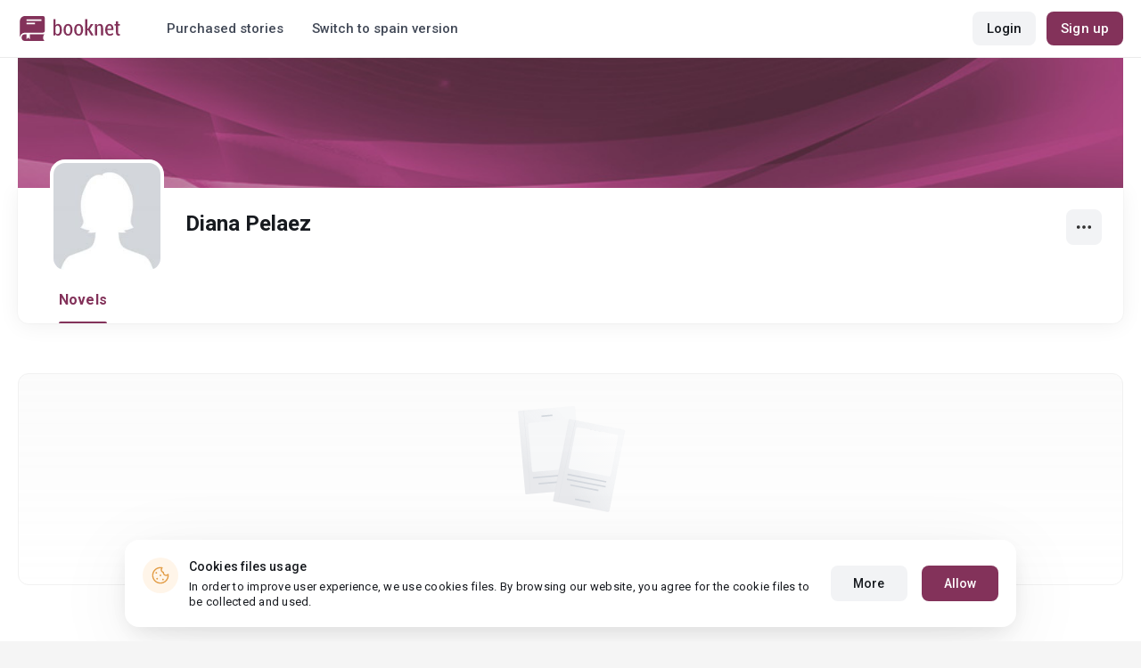

--- FILE ---
content_type: application/javascript
request_url: https://st.booknet.com/common/js/jquery.jgrowl.min.js?v=1.1
body_size: 1065
content:
!function(i){"function"==typeof define&&define.amd?define(["jquery"],i):"object"==typeof module&&module.exports?module.exports=function(e,t){return void 0===t&&(t="undefined"!=typeof window?require("jquery"):require("jquery")(e)),i(t),t}:i(jQuery)}(function(a){a.jGrowl=function(e,t){0===a("#jGrowl").length&&a('<div id="jGrowl"></div>').addClass(t&&t.position?t.position:a.jGrowl.defaults.position).appendTo(t&&t.appendTo?t.appendTo:a.jGrowl.defaults.appendTo),a("#jGrowl").jGrowl(e,t)},a.fn.jGrowl=function(e,t){if(void 0===t&&a.isPlainObject(e)&&(e=(t=e).message),a.isFunction(this.each)){var i=arguments;return this.each(function(){void 0===a(this).data("jGrowl.instance")&&(a(this).data("jGrowl.instance",a.extend(new a.fn.jGrowl,{notifications:[],element:null,interval:null})),a(this).data("jGrowl.instance").startup(this)),a.isFunction(a(this).data("jGrowl.instance")[e])?a(this).data("jGrowl.instance")[e].apply(a(this).data("jGrowl.instance"),a.makeArray(i).slice(1)):a(this).data("jGrowl.instance").create(e,t)})}},a.extend(a.fn.jGrowl.prototype,{defaults:{pool:0,header:"",group:"",sticky:!1,position:"top-right",appendTo:"body",glue:"after",theme:"default",themeState:"highlight",corners:"10px",check:250,life:3e3,closeDuration:"normal",openDuration:"normal",easing:"swing",closer:!0,closeTemplate:"&times;",closerTemplate:"<div>[ close all ]</div>",log:function(){},beforeOpen:function(){},afterOpen:function(){},open:function(){},beforeClose:function(){},close:function(){},click:function(){},animateOpen:{opacity:"show"},animateClose:{opacity:"hide"}},notifications:[],element:null,interval:null,create:function(e,t){var i=a.extend({},this.defaults,t);void 0!==i.speed&&(i.openDuration=i.speed,i.closeDuration=i.speed),this.notifications.push({message:e,options:i}),i.log.apply(this.element,[this.element,e,i])},render:function(e){var t=this,i=e.message,n=e.options;n.themeState=""===n.themeState?"":"ui-state-"+n.themeState;var o=a("<div/>").addClass("jGrowl-notification alert "+n.themeState+" ui-corner-all"+(void 0!==n.group&&""!==n.group?" "+n.group:"")).append(a("<button/>").addClass("jGrowl-close").html(n.closeTemplate)).append(a("<div/>").addClass("jGrowl-header").html(n.header)).append(a("<div/>").addClass("jGrowl-message").html(i)).data("jGrowl",n).addClass(n.theme).children(".jGrowl-close").bind("click.jGrowl",function(){return a(this).parent().trigger("jGrowl.beforeClose"),!1}).parent();a(o).bind("mouseover.jGrowl",function(){a(".jGrowl-notification",t.element).data("jGrowl.pause",!0)}).bind("mouseout.jGrowl",function(){a(".jGrowl-notification",t.element).data("jGrowl.pause",!1)}).bind("jGrowl.beforeOpen",function(){!1!==n.beforeOpen.apply(o,[o,i,n,t.element])&&a(this).trigger("jGrowl.open")}).bind("jGrowl.open",function(){!1!==n.open.apply(o,[o,i,n,t.element])&&("after"==n.glue?a(".jGrowl-notification:last",t.element).after(o):a(".jGrowl-notification:first",t.element).before(o),a(this).animate(n.animateOpen,n.openDuration,n.easing,function(){!1===a.support.opacity&&this.style.removeAttribute("filter"),null!==a(this).data("jGrowl")&&void 0!==a(this).data("jGrowl")&&(a(this).data("jGrowl").created=new Date),a(this).trigger("jGrowl.afterOpen")}))}).bind("jGrowl.afterOpen",function(){n.afterOpen.apply(o,[o,i,n,t.element])}).bind("click",function(){n.click.apply(o,[o,i,n,t.element])}).bind("jGrowl.beforeClose",function(){!1!==n.beforeClose.apply(o,[o,i,n,t.element])&&a(this).trigger("jGrowl.close")}).bind("jGrowl.close",function(){a(this).data("jGrowl.pause",!0),a(this).animate(n.animateClose,n.closeDuration,n.easing,function(){a.isFunction(n.close)?!1!==n.close.apply(o,[o,i,n,t.element])&&a(this).remove():a(this).remove()})}).trigger("jGrowl.beforeOpen"),""!==n.corners&&void 0!==a.fn.corner&&a(o).corner(n.corners),1<a(".jGrowl-notification:parent",t.element).length&&0===a(".jGrowl-closer",t.element).length&&!1!==this.defaults.closer&&a(this.defaults.closerTemplate).addClass("jGrowl-closer "+this.defaults.themeState+" ui-corner-all").addClass(this.defaults.theme).appendTo(t.element).animate(this.defaults.animateOpen,this.defaults.speed,this.defaults.easing).bind("click.jGrowl",function(){a(this).siblings().trigger("jGrowl.beforeClose"),a.isFunction(t.defaults.closer)&&t.defaults.closer.apply(a(this).parent()[0],[a(this).parent()[0]])})},update:function(){a(this.element).find(".jGrowl-notification:parent").each(function(){void 0!==a(this).data("jGrowl")&&void 0!==a(this).data("jGrowl").created&&a(this).data("jGrowl").created.getTime()+parseInt(a(this).data("jGrowl").life,10)<(new Date).getTime()&&!0!==a(this).data("jGrowl").sticky&&(void 0===a(this).data("jGrowl.pause")||!0!==a(this).data("jGrowl.pause"))&&a(this).trigger("jGrowl.beforeClose")}),0<this.notifications.length&&(0===this.defaults.pool||a(this.element).find(".jGrowl-notification:parent").length<this.defaults.pool)&&this.render(this.notifications.shift()),a(this.element).find(".jGrowl-notification:parent").length<2&&a(this.element).find(".jGrowl-closer").animate(this.defaults.animateClose,this.defaults.speed,this.defaults.easing,function(){a(this).remove()})},startup:function(e){this.element=a(e).addClass("jGrowl").append('<div class="jGrowl-notification"></div>'),this.interval=setInterval(function(){var t=a(e).data("jGrowl.instance");if(void 0!==t)try{t.update()}catch(e){throw t.shutdown(),e}},parseInt(this.defaults.check,10))},shutdown:function(){try{a(this.element).removeClass("jGrowl").find(".jGrowl-notification").trigger("jGrowl.close").parent().empty()}catch(e){throw e}finally{clearInterval(this.interval)}},close:function(){a(this.element).find(".jGrowl-notification").each(function(){a(this).trigger("jGrowl.beforeClose")})}}),a.jGrowl.defaults=a.fn.jGrowl.prototype.defaults});
//# sourceMappingURL=jquery.jgrowl.map